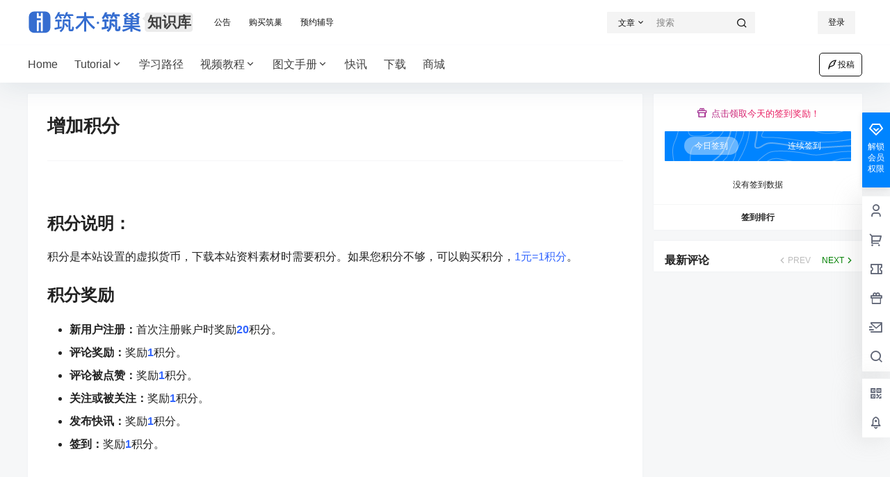

--- FILE ---
content_type: image/svg+xml
request_url: https://sketchuppro.cn/wp-content/uploads/2025/01/%E7%AD%91%E6%9C%A8%E7%AD%91%E5%B7%A2%E7%9F%A5%E8%AF%86%E5%BA%93ui2.svg
body_size: 12403
content:
<?xml version="1.0" encoding="UTF-8"?>
<svg width="1544px" height="221px" viewBox="0 0 1544 221" version="1.1" xmlns="http://www.w3.org/2000/svg" xmlns:xlink="http://www.w3.org/1999/xlink">
    <title>编组 4</title>
    <g id="页面-1" stroke="none" stroke-width="1" fill="none" fill-rule="evenodd">
        <g id="画板" transform="translate(-285, -414)">
            <g id="编组-4" transform="translate(285, 414)">
                <polygon id="矩形" points="0 0 1544 5.91738117e-12 1544 221 4.76757522e-13 221"></polygon>
                <g id="编组" transform="translate(10, 10)">
                    <rect id="矩形" fill="#356DD0" x="0" y="0" width="200" height="200" rx="48"></rect>
                    <path d="M82.5938567,12.6279863 C87.68317,12.6279863 91.8088737,16.75369 91.8088737,21.8430034 L91.8088737,44.0273038 L111.51484,44.0269863 L111.51455,21.9600012 C111.514274,16.8706878 115.639754,12.7444848 120.729068,12.7444848 C125.818381,12.7444848 129.944308,16.8696892 129.944584,21.9590026 L129.953027,177.765483 C129.953302,182.854796 125.827822,186.980999 120.738509,186.980999 C115.649196,186.980999 111.523268,182.855795 111.522993,177.766481 L111.51784,101.364986 L91.8088737,101.365188 L91.8088737,176.791809 C91.8088737,181.810437 87.7969771,185.892037 82.8053453,186.004447 L82.5938567,186.006826 C77.5045433,186.006826 73.3788396,181.881122 73.3788396,176.791809 L73.3788396,82.9351536 L111.51684,82.9349863 L111.51584,62.4569863 L73.3788396,62.4573379 L73.3788396,21.8430034 C73.3788396,16.75369 77.5045433,12.6279863 82.5938567,12.6279863 Z" id="形状结合" fill="#FFFFFF" fill-rule="nonzero"></path>
                </g>
                <g id="编组-2" transform="translate(248, 16)" fill="#356DD0" fill-rule="nonzero">
                    <path d="M35.4,36.8 C28.6,48.1333333 21.8666667,58 15.2,66.4 L1.8,56.2 C8.2,48.3333333 14.3666667,39.2 20.3,28.8 C26.2333333,18.4 30.8,8.8 34,0 L53.2383357,0 C51.9050024,3.46666667 47.9333333,12.5333333 44.6,19.6 L84.8,19.6 C89.218278,19.6 92.8,23.181722 92.8,27.6 L92.8,36.4 L92.8,36.4 C98.5333333,25.0666667 103.793349,12.6666667 108.193349,0 L126.083976,0 C124.21731,5.73333333 121.533333,14.6666667 119.4,19.6 L167.4,19.6 C171.818278,19.6 175.4,23.181722 175.4,27.6 L175.4,36.8 L175.4,36.8 L141.2,36.8 C142.533333,38.7555556 146.933333,45.2888889 154.4,56.4 L140.8,66.2 C138.933333,62.4666667 136.166667,57.7 132.5,51.9 C128.833333,46.1 125.533333,41.0666667 122.6,36.8 L111.8,36.8 C107,46.6666667 102.133333,55.4666667 97.2,63.2 L81.8,55.6 C85.4,49.8666667 89,43.6 92.6,36.8 L57.6,36.8 C62.0444444,43.2888889 66.1777778,49.4888889 70,55.4 L56.6,65.4 C54.7333333,61.9333333 51.9666667,57.2666667 48.3,51.4 C44.6333333,45.5333333 41.4666667,40.6666667 38.8,36.8 L35.4,36.8 Z" id="路径"></path>
                    <path d="M180.8,140 C180.533333,148.8 180,155.866667 179.2,161.2 C178.266667,168.133333 176.266667,172.9 173.2,175.5 C170.133333,178.1 165.2,179.4 158.4,179.4 L149.6,179.4 C143.6,179.4 139.066667,178.033333 136,175.3 C132.933333,172.566667 131.4,167.6 131.4,160.4 L131.4,86.2 L94,86.2 L94,108.4 L94,110.2 L104.2,101.8 C107.666667,104.866667 112.266667,109.7 118,116.3 C121.822222,120.7 126.022222,125.933333 130.6,132 L118.4,144.2 C116.4,141 112.733333,136.033333 107.4,129.3 C102.066667,122.566667 97.6,117.266667 94,113.4 C93.8666667,125 93.0666667,134.666667 91.6,142.4 C90.1333333,150.133333 87.0666667,157.7 82.4,165.1 C77.7333333,172.5 70.7333333,180 61.4,187.6 L47.8,175.8 C56.7333333,168.2 63.2,161.5 67.2,155.7 C71.2,149.9 73.8666667,143.3 75.2,135.9 C76.5333333,128.5 77.2,117.933333 77.2,104.2 L77.2,76.4 C77.2,71.981722 80.781722,68.4 85.2,68.4 L140.4,68.4 C144.818278,68.4 148.4,71.981722 148.4,76.4 L148.4,155.2 L148.4,155.2 C148.4,157.866667 148.733333,159.633333 149.4,160.5 C150.066667,161.366667 151.466667,161.8 153.6,161.8 L158.4,161.8 C160,161.8 161.066667,161.433333 161.6,160.7 C162.133333,159.966667 162.6,158.133333 163,155.2 C163.4,152.666667 163.766667,149.266667 164.1,145 C164.433333,140.733333 164.6,137.066667 164.6,134 L180.8,140 Z" id="路径"></path>
                    <path d="M67.2,143 L67.4,151 C61.6666667,152.466667 51.7,154.7 37.5,157.7 C23.3,160.7 11.7333333,163.066667 2.8,164.8 L0,147.4 C9.86666667,145.666667 19.7333333,143.733333 29.6,141.6 L29.6,87.8 L8,87.8 L8,78.2 C8,73.781722 11.581722,70.2 16,70.2 L60.4,70.2 C64.818278,70.2 68.4,73.781722 68.4,78.2 L68.4,87.8 L68.4,87.8 L46.8,87.8 L46.8,138 C55.0666667,136.133333 61.7333333,134.533333 66.8,133.2 L67.2,143 Z" id="路径"></path>
                    <path d="M301.36,56.8522859 C317.893333,88.1856192 343.626667,116.985619 378.56,143.252286 L365.76,160.252286 C337.093333,137.718953 313.76,110.785619 295.76,79.4522859 L295.76,183.052286 L277.16,183.052286 L277.16,79.8522859 C268.493333,94.7856192 258.46,108.985619 247.06,122.452286 C235.66,135.918953 222.293333,149.052286 206.96,161.852286 L194.36,144.652286 C228.626667,118.518953 254.36,89.2522859 271.56,56.8522859 L205.16,56.8522859 L205.16,46.0522859 C205.16,41.6340079 208.741722,38.0522859 213.16,38.0522859 L277.16,38.0522859 L277.16,38.0522859 L277.16,0 L295.76,0 L295.76,38.0522859 L359.76,38.0522859 C364.178278,38.0522859 367.76,41.6340079 367.76,46.0522859 L367.76,56.8522859 L367.76,56.8522859 L301.36,56.8522859 Z" id="路径"></path>
                </g>
                <path d="M862.612789,149.659473 C862.742451,152.255593 863.142046,161.176014 862.947552,165.2 C862.753058,169.223986 862.461316,172.728748 862.072328,175.714286 C861.164688,182.853616 859.090083,187.786243 855.848513,190.512169 C852.606942,193.238095 847.42043,194.536155 840.288975,194.406349 L831.536735,194.406349 C825.31292,194.536155 820.645059,193.173192 817.533151,190.31746 C814.421244,187.461728 812.86529,182.269489 812.86529,174.740741 L812.86529,146.507937 L799.639683,158.969312 C798.213392,156.373192 795.490473,152.381658 791.470926,146.994709 C787.451378,141.60776 783.691157,136.902293 780.190261,132.878307 C780.060598,143.132981 779.250205,151.927337 777.759083,159.261376 C776.267961,166.595414 773.350547,173.767196 769.006843,180.77672 C764.663139,187.786243 758.147582,194.86067 749.460174,202 L733.900636,188.37037 C742.199056,181.101235 748.163546,174.708289 751.794104,169.191534 C755.424663,163.67478 757.79101,157.41164 758.893144,150.402116 C759.995277,143.392593 760.546344,133.008113 760.546344,119.248677 L760.546344,91.4222222 C760.546344,87.0039442 764.128066,83.4222222 768.546344,83.4222222 L820.839553,83.4222222 L820.839553,83.4222222 C817.079331,77.3213404 810.725853,68.1051146 801.779119,55.773545 L796.72227,55.773545 C791.924745,65.3791887 787.51621,73.3622575 783.496663,79.7227513 L765.4087,71.1555556 C768.520607,66.2229277 771.502852,61.0955908 774.355434,55.773545 L743.430853,55.773545 L754.906012,70.1820106 L740.318945,83.2275132 C737.596026,79.2035273 734.516535,74.7901235 731.08047,69.9873016 C727.644405,65.1844797 724.500082,60.9008818 721.6475,57.1365079 C715.812674,67.0017637 709.848184,75.6987654 703.754032,83.2275132 L688,71.3502646 C694.223815,63.6917108 700.091057,55.0271605 705.601727,45.3566138 C711.112397,35.686067 715.358854,26.5671958 718.341098,18 L740.318945,18.584127 C738.762992,22.8677249 735.262096,31.0455026 732.928165,35.7185185 L768.883859,35.7185185 C773.302137,35.7185185 776.883859,39.3002405 776.883859,43.7185185 L776.883859,50.9058201 L776.883859,50.9058201 C781.940709,41.0405644 786.284413,30.2666667 789.914972,18.584127 L810.390526,18 C808.575246,23.3220459 806.706306,31.9541446 805.280015,35.7185185 L848.820984,35.7185185 C853.239262,35.7185185 856.820984,39.3002405 856.820984,43.7185185 L856.820984,55.773545 L856.820984,55.773545 L824.145955,55.773545 C829.591793,62.6532628 833.61134,67.9104056 836.204596,71.5449735 L822.201012,83.4222222 L824.120218,83.4222222 C828.538496,83.4222222 832.120218,87.0039442 832.120218,91.4222222 L832.120218,168.704762 L832.120218,168.704762 C832.120218,170.911464 832.379543,172.371781 832.898195,173.085714 C833.416846,173.799647 834.454148,174.156614 836.010102,174.156614 L840.094481,174.156614 C841.261446,174.156614 842.007007,173.832099 842.331164,173.183069 C842.655321,172.534039 842.947063,171.04127 843.206388,168.704762 C843.465714,166.627866 843.72504,163.415168 843.984365,159.066667 C844.243691,154.718166 844.373354,151.051146 844.373354,148.065608 L862.612789,149.659473 Z M751.835294,168.537832 C743.682353,169.962509 732.294118,172.034765 717.670588,174.754601 C703.047059,177.474438 693.858824,179.222904 690.105882,180 L687,159.406953 L714.176471,154.744376 L714.176471,105.398773 L695.152941,105.398773 L695.152941,93 C695.152941,88.581722 698.734663,85 703.152941,85 L745,85 C749.418278,85 753,88.581722 753,93 L753,105.398773 L753,105.398773 L733.782353,105.398773 L733.782353,151.247444 L751.835294,147.944785 L751.835294,168.537832 Z M789.625,116.878049 C792.636905,119.609756 796.532738,123.772358 801.3125,129.365854 C806.092262,134.95935 809.988095,139.837398 813,144 L813,104 L780,104 L780,124.097561 L780,124.878049 L789.625,116.878049 Z" id="形状" fill="#356DD0" fill-rule="nonzero"></path>
                <circle id="椭圆形" fill="#356DD0" cx="653" cy="116" r="11"></circle>
                <path d="M1044.85144,199.805223 C1016.00813,190.975336 992.791205,181.041712 975.200665,170.004353 L975.200665,199.415669 L955.799335,199.415669 L955.799335,169.420022 C938.079453,180.976786 915.056541,191.170112 886.730599,200 L878,181.301415 C893.650407,177.535727 907.101996,173.705114 918.354767,169.809576 C929.607539,165.914037 939.243533,161.628945 947.262749,156.954298 L885.954545,156.954298 L885.954545,148.787813 C885.954545,144.369535 889.536267,140.787813 893.954545,140.787813 L955.799335,140.787813 L955.799335,140.787813 L955.799335,131.243743 L897.789357,131.243743 L897.789357,69.304679 L916.802661,69.304679 C904.903178,60.6046427 894.232446,53.3978963 884.790466,47.6844396 C890.481523,44.0486036 896.883962,39.5687341 903.997783,34.2448313 C911.111604,28.9209285 916.867332,24.5059848 921.264967,21 L939.502217,30.5440696 C937.533093,32.0328274 935.646213,33.4436037 933.841578,34.7763986 C926.044661,40.5347328 919.782982,44.8374132 915.056541,47.6844396 C924.36918,52.8784911 932.00037,57.4232862 937.950111,61.3188248 L931.353659,69.304679 L968.4102,69.304679 C956.510717,60.6046427 945.645972,53.3978963 935.815965,47.6844396 C946.68071,41.0620239 959.03289,32.1672107 972.872506,21 L990.527716,30.5440696 C986.64745,33.5306493 982.346822,36.679543 977.625831,39.9907508 C972.904841,43.3019587 969.056911,45.8665216 966.08204,47.6844396 C974.101256,51.7098295 981.991131,56.2546246 989.751663,61.3188248 L982.767184,69.304679 L1020.21175,69.304679 C1007.66556,60.4747914 996.930155,53.268045 988.005543,47.6844396 C996.542129,42.2306855 1008.57095,33.3358723 1024.09202,21 L1041.94124,30.9336235 C1031.0765,39.2441059 1023.12195,44.8277113 1018.07761,47.6844396 C1023.63932,50.6710192 1032.17591,55.6702938 1043.68736,62.6822633 L1033.59867,75.7323177 L1033.59867,131.243743 L975.200665,131.243743 L975.200665,140.787813 L1036.85144,140.787813 C1041.26972,140.787813 1044.85144,144.369535 1044.85144,148.787813 L1044.85144,156.954298 L1044.85144,156.954298 L982.573171,156.954298 C990.721729,161.499093 1000.48707,165.686797 1011.86918,169.51741 C1023.25129,173.348023 1036.96157,177.081248 1053,180.717084 L1044.85144,199.805223 Z M917,93 L956,93 L956,84 L917,84 L917,93 Z M976,93 L1014,93 L1014,84 L976,84 L976,93 Z M917,108 L917,117 L956,117 L956,108 L917,108 Z M976,108 L976,117 L1014,117 L1014,108 L976,108 Z" id="形状" fill="#356DD0" fill-rule="nonzero"></path>
                <path d="M1511,22 C1517.07513,22 1522.57513,24.4624339 1526.55635,28.4436508 C1530.53757,32.4248678 1533,37.9248678 1533,44 L1533,176 C1533,182.075132 1530.53757,187.575132 1526.55635,191.556349 C1522.57513,195.537566 1517.07513,198 1511,198 L1114,198 C1107.92487,198 1102.42487,195.537566 1098.44365,191.556349 C1094.46243,187.575132 1092,182.075132 1092,176 L1092,97.9982485 L1068.54272,75.7177832 L1092,57.6665241 L1092,44 C1092,37.9248678 1094.46243,32.4248678 1098.44365,28.4436508 C1102.42487,24.4624339 1107.92487,22 1114,22 Z" id="矩形" stroke="#D7D7D7" stroke-width="2" fill="#EBEBEB"></path>
                <text id="知识库" font-family="AlibabaPuHuiTi_2_85_Bold, Alibaba PuHuiTi 2.0" font-size="135" font-weight="bold" fill="#3F3F3F">
                    <tspan x="1113.24" y="159">知识库</tspan>
                </text>
            </g>
        </g>
    </g>
</svg>